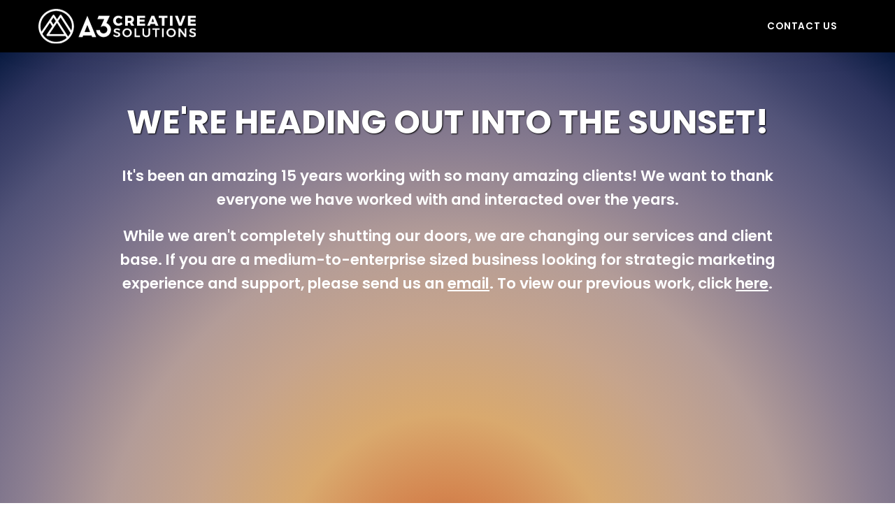

--- FILE ---
content_type: text/html; charset=utf-8
request_url: https://a3creative-solutions.com/
body_size: 2761
content:
<!DOCTYPE html>
<html lang="en-CA" class="no-js" lang="en">
    <head>
 
<title>A3 Creative Solutions: Kamloops Web Design | Vancouver Web Design</title>
<meta charset="utf-8">
<meta http-equiv="X-UA-Compatible" content="IE=edge,chrome=1,shrink-to-fit=no">
<meta name="viewport" content="width=device-width,initial-scale=1,minimum-scale=1">
<link rel="apple-touch-icon" sizes="180x180" href="/_assets/img/apple-touch-icon.png">
<link rel="icon" type="image/png" sizes="32x32" href="/_assets/img/favicon-32x32.png">
<link rel="icon" type="image/png" sizes="16x16" href="/_assets/img/favicon-16x16.png">
<link rel="manifest" href="/_assets/img/site.webmanifest">
<link rel="mask-icon" href="/_assets/img/safari-pinned-tab.svg" color="#5bbad5">
<link rel="shortcut icon" href="/_assets/img/favicon.ico">
<meta name="msapplication-TileColor" content="#da532c">
<meta name="msapplication-config" content="/_assets/img/browserconfig.xml">
<meta name="theme-color" content="#ffffff">
<script data-search-pseudo-elements src="https://kit.fontawesome.com/5812ed2cbb.js" crossorigin="anonymous"></script>
<link rel="preconnect" href="https://fonts.gstatic.com">
<link href="https://fonts.googleapis.com/css2?family=Poppins:ital,wght@0,400;0,500;0,600;0,700;0,800;0,900;1,400;1,500;1,600;1,700;1,800;1,900&family=Roboto:ital,wght@0,400;0,500;0,700;1,400;1,500;1,700&display=swap" rel="stylesheet">
<link rel="stylesheet" href="/_assets/css/styles.css?v=0125942" type="text/css">
<meta property="og:description" content="A3 Creative Solutions is an award winning Web Design and Digital Design Agency based in Kamloops. We specialize in Look Good Graphic Design, Modern Responsive Websites & Creative Solutions. We are a top Vancouver Web Design Agency." />
<meta name="twitter:card" content="summary_large_image">
<meta name="twitter:site" content="@A3CSDigital">
<meta name="twitter:title" content="A3 Creative Solutions: Kamloops Web Design | Vancouver Web Design">
<meta name="twitter:description" content="A3 Creative Solutions is an award winning Web Design and Digital Design Agency based in Kamloops. We specialize in Look Good Graphic Design, Modern Responsive Websites & Creative Solutions. We are a top Vancouver Web Design Agency.">
<meta name="twitter:image" content="https://a3creative-solutions.com/images/pages/random-thumbnail-001.jpg">
<meta name="twitter:image:alt" content="A3 Creative Solutions: Kamloops Web Design | Vancouver Web Design">

<script type="application/ld+json">
{
  "@context": "https://schema.org",
  "@type": "ProfessionalService",
  "name": "A3 Creative Solutions",
  "image": "https://a3creative-solutions.com/images/pages/random-thumbnail-001.jpg",
  "@id": "",
  "url": "https://a3creative-solutions.com/",
  "telephone": "604-492-0565",
  "priceRange": "$$",
  "address": {
    "@type": "PostalAddress",
    "addressLocality": "Port Moody",
    "addressRegion": "BC",
    "postalCode": "V3H 2Y1",
    "addressCountry": "CA"
  },
  "geo": {
    "@type": "GeoCoordinates",
    "latitude": 49.285840,
    "longitude": -122.833590
  },
  "openingHoursSpecification": [{
    "@type": "OpeningHoursSpecification",
    "dayOfWeek": [
      "Monday",
      "Tuesday",
      "Wednesday",
      "Thursday"
    ],
    "opens": "08:00",
    "closes": "17:00"
  },{
    "@type": "OpeningHoursSpecification",
    "dayOfWeek": "Friday",
    "opens": "08:00",
    "closes": "15:00"
  }],
  "sameAs": [
    "https://www.facebook.com/a3creative",
    "https://twitter.com/A3CSDigital",
    "https://www.instagram.com/a3creative.solutions",
    "https://www.linkedin.com/company/a3-creative-solutions/",
    "https://a3reative-solutions.com"
  ] 
}
</script>    <meta name="description" content="A3 Creative Solutions is an award winning Web Design and Digital Design Agency based in Kamloops. We specialize in Look Good Graphic Design, Modern Responsive Websites & Creative Solutions. We are a top Vancouver Web Design Agency."><link rel="canonical" href="https://a3creative-solutions.com/"><meta property="og:title" content="Responsive Websites, Creative Solutions Graphic Digital Design Agency"/><meta property="og:type" content="website"/><meta property="og:url" content="https://a3creative-solutions.com/"/><meta property="og:locale" content="en_ca"/><meta property="og:image" content="https://a3creative-solutions.com/images/pages/random-thumbnail-001.jpg"/><script async src="https://www.googletagmanager.com/gtag/js?id=G-LH55CQCNSJ" nonce='a27c1b4b4863c305db8bad3bccad213e'></script><script nonce='a27c1b4b4863c305db8bad3bccad213e'>  window.dataLayer = window.dataLayer || [];  function gtag() { dataLayer.push(arguments); }  gtag('js', new Date());  gtag('config', 'G-LH55CQCNSJ');</script> 
 </head>
    <body>

<header class="navik-header header-shadow">

    <div class="grid-container">
        <div class="navik-header-container">
            <div class="logo" data-mobile-logo="/_assets/img/a3cs-logo-new-green.png" data-sticky-logo="/_assets/img/a3cs-logo-new-green.png">
                <a href="/" title="A3 Creative Solutions | Digital Design Agency">
                    <img src="/_assets/img/a3cs-logo-new-green.svg" onerror="this.onerror=null; this.src='/_assets/img/a3cs-logo-new-green.png'" alt="A3 Creative Solutions | Digital Design Agency" data-aos="fade-right" data-aos-delay="200" />
                </a>
            </div>
            <div class="burger-menu">
                <div class="line-menu line-half first-line"></div>
                <div class="line-menu"></div>
                <div class="line-menu line-half last-line"></div>
            </div>
<nav class="navik-menu menu-caret submenu-top-border submenu-scale primary_menu">
	<ul>
<li>
	<a href="/contact-us"
	title="Contact Us" >Contact Us</a>
</li>
	</ul>
</nav>        </div>
    </div>
</header>        <main class="homeMain">
            <section class="sunset-home">
    <div class="home-main-sunset">
        <h1>We're heading out into the sunset!</h1>
        <p>It's been an amazing 15 years working with so many amazing clients! We want to thank everyone we have worked with and interacted over the years.</p>
        <p>While we aren't completely shutting our doors, we are changing our services and client base. If you are a medium-to-enterprise sized business looking for strategic marketing experience and support, please send us an <a href="mailto:info@a3creative-solutions.com" title="">email</a>.  To view our previous work, click <a href="/work" title="">here</a>.</p>
    </div>
</section>
        </main>
<footer>
    <section class="footer-utility">
        <div class="inner-footer-utility">
            <div class="grid-container">
                <div class="grid-x grid-margin-x grid-padding-x">
                    <div class="cell">
                        <p>© A3 Creative Solutions | Digital Design Agency 2026. All Rights Reserved. | Established in 2010 | Website built with <i class="fal fa-heart" aria-hidden="true"></i> in Kamloops, BC</p>
                    </div>
                </div>
            </div>
        </div>
    </section>
</footer>

<script src="https://code.jquery.com/jquery-3.4.1.min.js" integrity="sha256-CSXorXvZcTkaix6Yvo6HppcZGetbYMGWSFlBw8HfCJo=" crossorigin="anonymous"></script>
<script src="https://cdn.jsdelivr.net/npm/foundation-sites@6.7.4/dist/js/foundation.min.js" crossorigin="anonymous"></script>
<script>
    $(document).foundation();
</script>
<script src="/_assets/js/site-scripts.js?v=0126" async></script>
<script src="/_assets/js/bca-filter.js?v=0126" async></script>
    </body>
</html>

--- FILE ---
content_type: image/svg+xml
request_url: https://a3creative-solutions.com/_assets/img/a3cs-logo-new-green.svg
body_size: 7207
content:
<?xml version="1.0" encoding="UTF-8" standalone="no"?><!DOCTYPE svg PUBLIC "-//W3C//DTD SVG 1.1//EN" "http://www.w3.org/Graphics/SVG/1.1/DTD/svg11.dtd"><svg width="100%" height="100%" viewBox="0 0 1321 296" version="1.1" xmlns="http://www.w3.org/2000/svg" xmlns:xlink="http://www.w3.org/1999/xlink" xml:space="preserve" xmlns:serif="http://www.serif.com/" style="fill-rule:evenodd;clip-rule:evenodd;stroke-linejoin:round;stroke-miterlimit:2;"><g id="Layer_2"><path d="M148.875,0c-0.014,-0 -0.028,-0 -0.042,-0c-81.67,-0 -148.875,67.205 -148.875,148.875c0,81.67 67.205,148.875 148.875,148.875c81.671,-0 148.875,-67.205 148.875,-148.875c-0.091,-81.62 -67.213,-148.761 -148.833,-148.875Zm0,16.667c72.509,0.026 132.161,59.699 132.161,132.208c-0,11.912 -1.61,23.769 -4.786,35.25l-82.792,-131c-1.51,-2.386 -4.134,-3.847 -6.958,-3.875c-2.806,-0.023 -5.442,1.374 -7,3.708l-23.667,35.375l-22.25,-35.208c-1.502,-2.374 -4.107,-3.833 -6.916,-3.875c-2.802,0.042 -5.422,1.422 -7.042,3.708l-94.917,141.417c-1.583,-4.361 -2.972,-8.819 -4.166,-13.375c-2.585,-10.512 -3.886,-21.299 -3.875,-32.125c0.068,-72.501 59.707,-132.14 132.208,-132.208Zm6.542,102.208l60.583,95.833l-124.708,0l64.125,-95.833Zm-29.834,14.667l-19.375,-30.667l20.125,-30l19.5,30.583l-20.25,30.084Zm-81.166,96.375c-4.324,-5.587 -8.198,-11.508 -11.584,-17.709l63.209,-94.208l19.375,30.667l-46.667,69.75c-0.931,1.378 -1.429,3.003 -1.429,4.666c-0,4.572 3.762,8.334 8.333,8.334c0.004,-0 0.008,-0 0.013,-0l150.875,-0l9.125,14.416c0.359,0.533 0.778,1.022 1.25,1.459c-24.22,21.698 -55.62,33.707 -88.138,33.707c-40.789,-0 -79.361,-18.895 -104.362,-51.124l-0,0.042Zm204.166,5.375l-83.333,-131.542l20.833,-30.875l82.542,130.375c0.149,0.173 0.288,0.353 0.417,0.542c-5.224,11.425 -12.073,22.035 -20.334,31.5l-0.125,-0Z" style="fill:#67ffc8;fill-rule:nonzero;"/><path d="M673,76.208c-0.019,0 -0.038,0 -0.057,0c-12.594,0 -22.958,10.364 -22.958,22.959c-0,0.277 0.005,0.555 0.015,0.833c-0.014,0.333 -0.022,0.667 -0.022,1c0,12.617 10.363,23.008 22.98,23.042c7.948,-0.548 15.398,-4.094 20.834,-9.917l12.916,13.917c-9.188,9.665 -21.836,15.314 -35.166,15.708c-0.515,0.019 -1.031,0.028 -1.546,0.028c-23.544,-0 -42.917,-19.373 -42.917,-42.917c-0,-0.204 0.001,-0.407 0.004,-0.611c0,-24.417 19.459,-42.75 45.334,-42.75c12.856,0.112 25.154,5.331 34.166,14.5l-12.541,15.5c-5.079,-6.591 -12.742,-10.703 -21.042,-11.292Z" style="fill:#fff;fill-rule:nonzero;"/><path d="M779.167,142.792l-12.292,-23.459l-16.667,0l0,23.459l-22.083,-0l0,-84.709l38.542,0c22.458,0 35.291,10.875 35.291,29.709c0,12.833 -5.333,22.25 -15.125,27.333l17.334,27.667l-25,-0Zm-28.75,-41.084l16.25,0c8.916,0 14.125,-4.583 14.125,-13.166c-0,-8.584 -5.209,-12.792 -14.125,-12.792l-16.084,0l-0.166,25.958Z" style="fill:#fff;fill-rule:nonzero;"/><path d="M894.792,58.083l-0,17.667l-44.792,0l0,15.917l40.333,-0l0,17.666l-40.333,0l0,15.667l45.833,0l0,17.667l-67.833,-0l0,-84.584l66.792,0Z" style="fill:#fff;fill-rule:nonzero;"/><path d="M978,127.792l-36.583,-0l-5.917,15l-22.708,-0l36.333,-84.709l22.708,0l35.542,84.709l-23.583,-0l-5.792,-15Zm-6.5,-16.917l-11.625,-30.208l-11.833,30.208l23.458,0Z" style="fill:#fff;fill-rule:nonzero;"/><path d="M1083.08,58.083l0,18.25l-25.333,0l0,66.667l-22.125,0l0,-66.667l-25,0l0,-18.25l72.458,0Z" style="fill:#fff;fill-rule:nonzero;"/><rect x="1104.17" y="58.083" width="22.042" height="84.708" style="fill:#fff;fill-rule:nonzero;"/><path d="M1170.04,58.083l21.166,61.25l21.25,-61.25l22.709,0l-33.084,84.709l-22.916,-0l-32.917,-84.709l23.792,0Z" style="fill:#fff;fill-rule:nonzero;"/><path d="M1322.04,58.083l-0,17.667l-44.709,0l0,15.917l40.334,-0l-0,17.666l-40.334,0l0,15.667l45.834,0l-0,17.667l-67.959,-0l0,-84.584l66.834,0Z" style="fill:#fff;fill-rule:nonzero;"/><path d="M658.333,178c-6.625,0 -10.958,2.417 -10.958,6.958c0,14.959 39.667,6.834 39.542,33.334c-0,13.791 -12,21.833 -28.25,21.833c-11.496,-0.067 -22.593,-4.269 -31.25,-11.833l5.916,-11.917c7.019,6.437 16.037,10.276 25.542,10.875c7.917,0 12.5,-2.958 12.5,-8.125c-0,-15.417 -39.667,-6.667 -39.667,-32.917c0,-12.875 11.084,-21.083 27.625,-21.083c9.457,0.041 18.714,2.741 26.709,7.792l-5.709,12.25c-6.625,-4.177 -14.186,-6.64 -22,-7.167Z" style="fill:#fff;fill-rule:nonzero;"/><path d="M783.667,202.667c-0,21.208 -17.084,37.5 -39.334,37.5c-22.25,-0 -39.333,-16.334 -39.333,-37.5c0,-21.167 17.083,-37.5 39.333,-37.5c22.25,-0 39.334,16.291 39.334,37.5Zm-64.25,-0c-0,13.714 11.285,25 25,25c13.52,-0.114 24.582,-11.27 24.582,-24.791c0,-13.6 -11.191,-24.792 -24.792,-24.792c-13.521,0 -24.676,11.062 -24.79,24.583Z" style="fill:#fff;fill-rule:nonzero;"/><path d="M820.833,165.75l0,61.083l31.875,0l0,12.75l-45.833,0l0,-73.833l13.958,0Z" style="fill:#fff;fill-rule:nonzero;"/><path d="M905.625,227.542c11.167,-0 18.25,-6.959 18.25,-18.75l0,-43.042l14.125,0l0,43.042c0,19.416 -12.5,31.416 -32.375,31.416c-19.875,0 -32.833,-12 -32.833,-31.416l-0,-43.042l14.166,0l0,43.042c-0.036,0.46 -0.055,0.921 -0.055,1.382c0,9.554 7.863,17.417 17.417,17.417c0.435,-0 0.871,-0.017 1.305,-0.049Z" style="fill:#fff;fill-rule:nonzero;"/><path d="M1017.21,165.75l0,12.5l-23,0l0,61.333l-14.208,0l0,-61.291l-23,-0l0,-12.5l60.208,-0.042Z" style="fill:#fff;fill-rule:nonzero;"/><rect x="1037.79" y="165.75" width="14.125" height="73.833" style="fill:#fff;fill-rule:nonzero;"/><path d="M1153.5,202.667c0,21.208 -17.083,37.5 -39.333,37.5c-22.25,-0 -39.375,-16.334 -39.375,-37.5c-0,-21.167 17.125,-37.5 39.375,-37.5c22.25,-0 39.333,16.291 39.333,37.5Zm-64.25,-0c0,13.714 11.285,25 25,25c13.521,-0.114 24.582,-11.27 24.582,-24.791c0,-13.6 -11.191,-24.792 -24.791,-24.792c-13.521,0 -24.677,11.062 -24.791,24.583Z" style="fill:#fff;fill-rule:nonzero;"/><path d="M1189.88,165.75l38.083,50.542l0,-50.542l13.709,0l-0,73.833l-13.417,0l-37.958,-50.416l-0,50.416l-13.834,0l0,-73.833l13.417,0Z" style="fill:#fff;fill-rule:nonzero;"/><path d="M1294.62,178c-6.625,0 -10.958,2.417 -10.958,6.958c-0,14.959 39.666,6.834 39.583,33.334c0,13.791 -12.042,21.833 -28.292,21.833c-11.483,-0.069 -22.566,-4.272 -31.208,-11.833l5.875,-11.917c7.019,6.437 16.037,10.276 25.542,10.875c7.916,0 12.5,-2.958 12.5,-8.125c-0,-15.417 -39.667,-6.667 -39.667,-32.917c0,-12.875 11.083,-21.083 27.625,-21.083c9.456,0.041 18.713,2.741 26.708,7.792l-5.666,12.25c-6.637,-4.183 -14.214,-6.647 -22.042,-7.167Z" style="fill:#fff;fill-rule:nonzero;"/><path d="M336.375,240.208l33.75,0l5.208,-13.125l70.5,0l5,13.125l33.834,0l-74.25,-181.5l-74.042,181.5Zm97.667,-42.791l-47.25,-0l23.625,-60.584l23.625,60.584Z" style="fill:#fff;fill-rule:nonzero;"/><path d="M601.375,147.833c-4.848,-8.855 -11.785,-16.393 -20.208,-21.958c-3.273,-2.117 -6.731,-3.93 -10.334,-5.417l28.542,-62.958l-93.167,0l-11.75,29.167l57.542,-0l-29.958,67.708l10.541,-4.958c8.286,-4.113 17.962,-4.433 26.5,-0.875c7.501,3.188 13.479,9.166 16.667,16.666c1.646,3.846 2.496,7.984 2.5,12.167c0.042,4.227 -0.81,8.416 -2.5,12.292c-1.589,3.685 -3.882,7.026 -6.75,9.833c-2.939,2.822 -6.371,5.082 -10.125,6.667c-9.513,4.057 -20.418,3.312 -29.292,-2c-2.895,-1.951 -5.455,-4.358 -7.583,-7.125c-2.124,-2.695 -3.759,-5.741 -4.833,-9c-0.388,-1.269 -0.57,-2.591 -0.542,-3.917l-0,-4.167l-32.167,0l0.584,4.875c2.14,19.019 12.902,36.038 29.166,46.125c9.769,6.099 21.068,9.307 32.584,9.25c8.34,0.049 16.605,-1.596 24.291,-4.833c7.353,-3.104 14.043,-7.588 19.709,-13.208c5.715,-5.783 10.257,-12.617 13.375,-20.125c7.261,-17.534 6.281,-37.432 -2.667,-54.167l-0.125,-0.042Z" style="fill:#fff;fill-rule:nonzero;"/></g></svg>

--- FILE ---
content_type: image/svg+xml
request_url: https://a3creative-solutions.com/_assets/img/a3cs-logo-new-green.svg
body_size: 7207
content:
<?xml version="1.0" encoding="UTF-8" standalone="no"?><!DOCTYPE svg PUBLIC "-//W3C//DTD SVG 1.1//EN" "http://www.w3.org/Graphics/SVG/1.1/DTD/svg11.dtd"><svg width="100%" height="100%" viewBox="0 0 1321 296" version="1.1" xmlns="http://www.w3.org/2000/svg" xmlns:xlink="http://www.w3.org/1999/xlink" xml:space="preserve" xmlns:serif="http://www.serif.com/" style="fill-rule:evenodd;clip-rule:evenodd;stroke-linejoin:round;stroke-miterlimit:2;"><g id="Layer_2"><path d="M148.875,0c-0.014,-0 -0.028,-0 -0.042,-0c-81.67,-0 -148.875,67.205 -148.875,148.875c0,81.67 67.205,148.875 148.875,148.875c81.671,-0 148.875,-67.205 148.875,-148.875c-0.091,-81.62 -67.213,-148.761 -148.833,-148.875Zm0,16.667c72.509,0.026 132.161,59.699 132.161,132.208c-0,11.912 -1.61,23.769 -4.786,35.25l-82.792,-131c-1.51,-2.386 -4.134,-3.847 -6.958,-3.875c-2.806,-0.023 -5.442,1.374 -7,3.708l-23.667,35.375l-22.25,-35.208c-1.502,-2.374 -4.107,-3.833 -6.916,-3.875c-2.802,0.042 -5.422,1.422 -7.042,3.708l-94.917,141.417c-1.583,-4.361 -2.972,-8.819 -4.166,-13.375c-2.585,-10.512 -3.886,-21.299 -3.875,-32.125c0.068,-72.501 59.707,-132.14 132.208,-132.208Zm6.542,102.208l60.583,95.833l-124.708,0l64.125,-95.833Zm-29.834,14.667l-19.375,-30.667l20.125,-30l19.5,30.583l-20.25,30.084Zm-81.166,96.375c-4.324,-5.587 -8.198,-11.508 -11.584,-17.709l63.209,-94.208l19.375,30.667l-46.667,69.75c-0.931,1.378 -1.429,3.003 -1.429,4.666c-0,4.572 3.762,8.334 8.333,8.334c0.004,-0 0.008,-0 0.013,-0l150.875,-0l9.125,14.416c0.359,0.533 0.778,1.022 1.25,1.459c-24.22,21.698 -55.62,33.707 -88.138,33.707c-40.789,-0 -79.361,-18.895 -104.362,-51.124l-0,0.042Zm204.166,5.375l-83.333,-131.542l20.833,-30.875l82.542,130.375c0.149,0.173 0.288,0.353 0.417,0.542c-5.224,11.425 -12.073,22.035 -20.334,31.5l-0.125,-0Z" style="fill:#67ffc8;fill-rule:nonzero;"/><path d="M673,76.208c-0.019,0 -0.038,0 -0.057,0c-12.594,0 -22.958,10.364 -22.958,22.959c-0,0.277 0.005,0.555 0.015,0.833c-0.014,0.333 -0.022,0.667 -0.022,1c0,12.617 10.363,23.008 22.98,23.042c7.948,-0.548 15.398,-4.094 20.834,-9.917l12.916,13.917c-9.188,9.665 -21.836,15.314 -35.166,15.708c-0.515,0.019 -1.031,0.028 -1.546,0.028c-23.544,-0 -42.917,-19.373 -42.917,-42.917c-0,-0.204 0.001,-0.407 0.004,-0.611c0,-24.417 19.459,-42.75 45.334,-42.75c12.856,0.112 25.154,5.331 34.166,14.5l-12.541,15.5c-5.079,-6.591 -12.742,-10.703 -21.042,-11.292Z" style="fill:#fff;fill-rule:nonzero;"/><path d="M779.167,142.792l-12.292,-23.459l-16.667,0l0,23.459l-22.083,-0l0,-84.709l38.542,0c22.458,0 35.291,10.875 35.291,29.709c0,12.833 -5.333,22.25 -15.125,27.333l17.334,27.667l-25,-0Zm-28.75,-41.084l16.25,0c8.916,0 14.125,-4.583 14.125,-13.166c-0,-8.584 -5.209,-12.792 -14.125,-12.792l-16.084,0l-0.166,25.958Z" style="fill:#fff;fill-rule:nonzero;"/><path d="M894.792,58.083l-0,17.667l-44.792,0l0,15.917l40.333,-0l0,17.666l-40.333,0l0,15.667l45.833,0l0,17.667l-67.833,-0l0,-84.584l66.792,0Z" style="fill:#fff;fill-rule:nonzero;"/><path d="M978,127.792l-36.583,-0l-5.917,15l-22.708,-0l36.333,-84.709l22.708,0l35.542,84.709l-23.583,-0l-5.792,-15Zm-6.5,-16.917l-11.625,-30.208l-11.833,30.208l23.458,0Z" style="fill:#fff;fill-rule:nonzero;"/><path d="M1083.08,58.083l0,18.25l-25.333,0l0,66.667l-22.125,0l0,-66.667l-25,0l0,-18.25l72.458,0Z" style="fill:#fff;fill-rule:nonzero;"/><rect x="1104.17" y="58.083" width="22.042" height="84.708" style="fill:#fff;fill-rule:nonzero;"/><path d="M1170.04,58.083l21.166,61.25l21.25,-61.25l22.709,0l-33.084,84.709l-22.916,-0l-32.917,-84.709l23.792,0Z" style="fill:#fff;fill-rule:nonzero;"/><path d="M1322.04,58.083l-0,17.667l-44.709,0l0,15.917l40.334,-0l-0,17.666l-40.334,0l0,15.667l45.834,0l-0,17.667l-67.959,-0l0,-84.584l66.834,0Z" style="fill:#fff;fill-rule:nonzero;"/><path d="M658.333,178c-6.625,0 -10.958,2.417 -10.958,6.958c0,14.959 39.667,6.834 39.542,33.334c-0,13.791 -12,21.833 -28.25,21.833c-11.496,-0.067 -22.593,-4.269 -31.25,-11.833l5.916,-11.917c7.019,6.437 16.037,10.276 25.542,10.875c7.917,0 12.5,-2.958 12.5,-8.125c-0,-15.417 -39.667,-6.667 -39.667,-32.917c0,-12.875 11.084,-21.083 27.625,-21.083c9.457,0.041 18.714,2.741 26.709,7.792l-5.709,12.25c-6.625,-4.177 -14.186,-6.64 -22,-7.167Z" style="fill:#fff;fill-rule:nonzero;"/><path d="M783.667,202.667c-0,21.208 -17.084,37.5 -39.334,37.5c-22.25,-0 -39.333,-16.334 -39.333,-37.5c0,-21.167 17.083,-37.5 39.333,-37.5c22.25,-0 39.334,16.291 39.334,37.5Zm-64.25,-0c-0,13.714 11.285,25 25,25c13.52,-0.114 24.582,-11.27 24.582,-24.791c0,-13.6 -11.191,-24.792 -24.792,-24.792c-13.521,0 -24.676,11.062 -24.79,24.583Z" style="fill:#fff;fill-rule:nonzero;"/><path d="M820.833,165.75l0,61.083l31.875,0l0,12.75l-45.833,0l0,-73.833l13.958,0Z" style="fill:#fff;fill-rule:nonzero;"/><path d="M905.625,227.542c11.167,-0 18.25,-6.959 18.25,-18.75l0,-43.042l14.125,0l0,43.042c0,19.416 -12.5,31.416 -32.375,31.416c-19.875,0 -32.833,-12 -32.833,-31.416l-0,-43.042l14.166,0l0,43.042c-0.036,0.46 -0.055,0.921 -0.055,1.382c0,9.554 7.863,17.417 17.417,17.417c0.435,-0 0.871,-0.017 1.305,-0.049Z" style="fill:#fff;fill-rule:nonzero;"/><path d="M1017.21,165.75l0,12.5l-23,0l0,61.333l-14.208,0l0,-61.291l-23,-0l0,-12.5l60.208,-0.042Z" style="fill:#fff;fill-rule:nonzero;"/><rect x="1037.79" y="165.75" width="14.125" height="73.833" style="fill:#fff;fill-rule:nonzero;"/><path d="M1153.5,202.667c0,21.208 -17.083,37.5 -39.333,37.5c-22.25,-0 -39.375,-16.334 -39.375,-37.5c-0,-21.167 17.125,-37.5 39.375,-37.5c22.25,-0 39.333,16.291 39.333,37.5Zm-64.25,-0c0,13.714 11.285,25 25,25c13.521,-0.114 24.582,-11.27 24.582,-24.791c0,-13.6 -11.191,-24.792 -24.791,-24.792c-13.521,0 -24.677,11.062 -24.791,24.583Z" style="fill:#fff;fill-rule:nonzero;"/><path d="M1189.88,165.75l38.083,50.542l0,-50.542l13.709,0l-0,73.833l-13.417,0l-37.958,-50.416l-0,50.416l-13.834,0l0,-73.833l13.417,0Z" style="fill:#fff;fill-rule:nonzero;"/><path d="M1294.62,178c-6.625,0 -10.958,2.417 -10.958,6.958c-0,14.959 39.666,6.834 39.583,33.334c0,13.791 -12.042,21.833 -28.292,21.833c-11.483,-0.069 -22.566,-4.272 -31.208,-11.833l5.875,-11.917c7.019,6.437 16.037,10.276 25.542,10.875c7.916,0 12.5,-2.958 12.5,-8.125c-0,-15.417 -39.667,-6.667 -39.667,-32.917c0,-12.875 11.083,-21.083 27.625,-21.083c9.456,0.041 18.713,2.741 26.708,7.792l-5.666,12.25c-6.637,-4.183 -14.214,-6.647 -22.042,-7.167Z" style="fill:#fff;fill-rule:nonzero;"/><path d="M336.375,240.208l33.75,0l5.208,-13.125l70.5,0l5,13.125l33.834,0l-74.25,-181.5l-74.042,181.5Zm97.667,-42.791l-47.25,-0l23.625,-60.584l23.625,60.584Z" style="fill:#fff;fill-rule:nonzero;"/><path d="M601.375,147.833c-4.848,-8.855 -11.785,-16.393 -20.208,-21.958c-3.273,-2.117 -6.731,-3.93 -10.334,-5.417l28.542,-62.958l-93.167,0l-11.75,29.167l57.542,-0l-29.958,67.708l10.541,-4.958c8.286,-4.113 17.962,-4.433 26.5,-0.875c7.501,3.188 13.479,9.166 16.667,16.666c1.646,3.846 2.496,7.984 2.5,12.167c0.042,4.227 -0.81,8.416 -2.5,12.292c-1.589,3.685 -3.882,7.026 -6.75,9.833c-2.939,2.822 -6.371,5.082 -10.125,6.667c-9.513,4.057 -20.418,3.312 -29.292,-2c-2.895,-1.951 -5.455,-4.358 -7.583,-7.125c-2.124,-2.695 -3.759,-5.741 -4.833,-9c-0.388,-1.269 -0.57,-2.591 -0.542,-3.917l-0,-4.167l-32.167,0l0.584,4.875c2.14,19.019 12.902,36.038 29.166,46.125c9.769,6.099 21.068,9.307 32.584,9.25c8.34,0.049 16.605,-1.596 24.291,-4.833c7.353,-3.104 14.043,-7.588 19.709,-13.208c5.715,-5.783 10.257,-12.617 13.375,-20.125c7.261,-17.534 6.281,-37.432 -2.667,-54.167l-0.125,-0.042Z" style="fill:#fff;fill-rule:nonzero;"/></g></svg>

--- FILE ---
content_type: application/x-javascript
request_url: https://a3creative-solutions.com/_assets/js/bca-filter.js?v=0126
body_size: 4245
content:
$(function(){"use strict";var t=$(".bca-filter"),a=$(".bca-filter-list"),e=$(".bca-filter-load-more");if(0!==t.length){$(".clear-filters").on("click",function(){t.find(".active").removeClass("active"),$(".default-active").addClass("active"),c()}),t.find("a").click(function(t){t.preventDefault();var a=$(this),e=a.parent().parent().data("option"),i=a.parent().parent().data("required");if("multiple"===e)if(i){var r=a.parent().parent().find(".active").length;if(a.parent().hasClass("active")&&r>1)a.parent().removeClass("active");else{if(a.parent().hasClass("active"))return;a.parent().addClass("active")}}else a.parent().toggleClass("active");else if(i){if(a.parent().hasClass("active"))return;a.parent().siblings().removeClass("active"),a.parent().addClass("active")}else a.parent().siblings().removeClass("active"),a.parent().toggleClass("active");c()}),t.find(".bca-filter__toggle").click(function(){$(this).parent().toggleClass("active")});var i={web_app_id:t.attr("data-ccid"),search_id:t.attr("data-fid"),search_parent_id:t.attr("data-parent_fid"),ajax_url:t.attr("data-ajaxurl"),results_per_page:t.attr("data-resultsperpage"),sort_type:t.attr("data-sorttype")};for(var r in i)""!==i[r]&&void 0!==i[r]||console.log(r+" must be defined");var n="",d="";""!==i.results_per_page&&void 0!==i.results_per_page&&(n="&results="+i.results_per_page),""!==i.sort_type&&void 0!==i.sort_type&&(d="&sort="+i.sort_type);var s=new Object,l=new Object,o={};t.find("[data-filter]").each(function(){var t=$(this);s[t.attr("data-filter").toString()]="",o[t.attr("data-filter")]=t.attr("data-option")}),t.find("[data-datemin]").each(function(){var t=$(this);l[t.attr("data-datemin").toString()]="",o[t.attr("data-datemin")]=t.attr("data-option")}),p()}function c(){var r="",c="";a.css("height",a.outerHeight()).parent().addClass("bca-loading").append('<div class="bca-spinner"></div'),$.each(s,function(a){"single"===t.find("[data-filter="+a+"]").attr("data-option")?s[a]=$.trim(t.find("[data-filter="+a+"] .active a").attr("data-value")):s[a]=t.find("[data-filter="+a+"] .active a").map(function(){return $.trim($(this).attr("data-value"))}).get().join(","),"multiple"==o[a]?(s[a]=s[a].split(","),$.each(s[a],function(t,e){console.log(t,e),r+="&"+a+"="+$.trim(e)})):r+="&"+a+"="+$.trim(s[a])}),$.each(l,function(a){"single"===t.find("[data-datemin="+a+"]").attr("data-option")?l[a]=$.trim(t.find("[data-datemin="+a+"] .active a").attr("data-value_min")):l[a]=t.find("[data-datemin="+a+"] .active a").map(function(){return $.trim($(this).attr("data-value_min"))}).get().join(","),"multiple"==o[a]?(l[a]=l[a].split(","),$.each(l[a],function(t,e){console.log(t,e),c+="&"+a+"="+$.trim(e)})):c+="&"+a+"="+$.trim(l[a])}),console.log(o);var f=t.find("[data-sorttype] .active a").attr("data-value");if(""!==f&&void 0!==f){var u=f.split("_");d="&sort="+u[0]+"&sort_by="+u[1]}var v=t.find("[data-resultsperpage] .active a").attr("data-value");""!==v&&void 0!==v&&(n="&results="+v);var _=(0==i.ajax_url.indexOf("/")?"":"/")+i.ajax_url+"?CMID="+i.web_app_id+"&prop_ModuleId="+i.search_id+"&prop_ParentId="+i.search_parent_id+d+n+r+c;$.ajax({url:_,type:"GET",success:function(t){""!=$.trim(t)&&(t="<div>"+t+"</div>"),console.log(a),a.html($(t).find(".bca-filter-list").html()),console.log($(t).find(".bca-filter-list").html()),a.css("height","").parent().removeClass("bca-loading").find(".bca-spinner").remove(),$(t).find(".bca-filter-load-more").length>0?(e.replaceWith($(t).find(".bca-filter-load-more")[0]),p(_)):e.hide()}})}function p(t){if(0!==(e=$(".bca-filter-load-more")).length){var a=1;e.find("button").click(function(i){i.preventDefault();var r={more_num_pages:e.attr("data-pages"),more_page_id:e.attr("data-pageid"),more_results_per_page:e.attr("data-results"),more_ccqid:e.attr("data-ccqid"),more_parentid:e.attr("data-parentid")};""!==r.more_ccqid&&void 0!==r.more_ccqid&&r.more_ccqid,null==t&&(t=(0==r.more_page_id.indexOf("/")?"":"/")+r.more_page_id+"?CMID="+r.more_ccqid+"&prop_moduleId="+r.more_ccqid+"&prop_ParentId="+r.more_parentid+"&results="+r.more_results_per_page),e.find("button i").addClass("fa-spin"),(a+=1)<=r.more_num_pages&&$.ajax({url:t+"&Page="+a,type:"GET",success:function(t){""!=$.trim(t)&&(t="<div>"+t+"</div>"),$(t).find(".bca-filter-list").html(),$(".bca-filter-list").append($(t).find(".bca-filter-list").html()),e.find("button i").removeClass("fa-spin")}}),a==r.more_num_pages&&e.fadeOut()})}}});